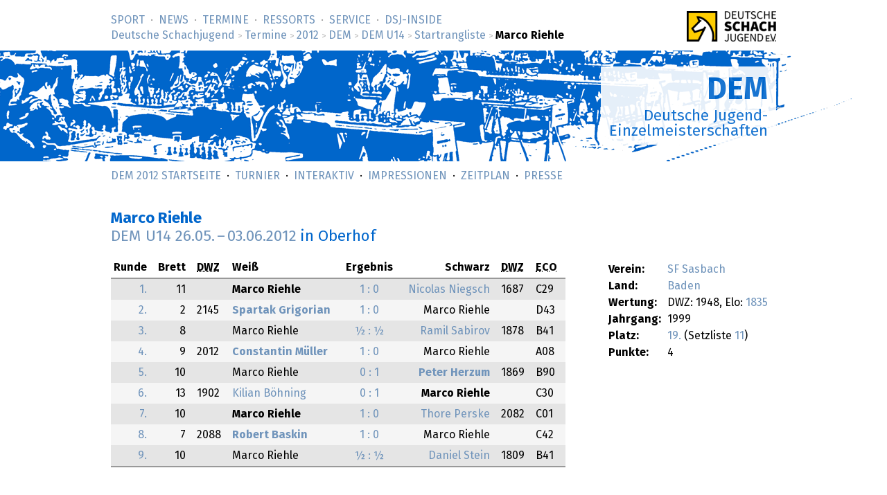

--- FILE ---
content_type: text/html; charset=utf-8
request_url: https://www.deutsche-schachjugend.de/2012/dem-u14/spieler/11/
body_size: 1971
content:
<!DOCTYPE html>
<html lang="de">
<head>
	<title>Marco  Riehle – DEM U14 2012 (Deutsche Schachjugend)</title>
	<meta name="viewport" content="width=device-width, initial-scale=1">
<link rel="stylesheet" href="/_behaviour/magnific-popup/dist/magnific-popup.css"> 
	<link rel="next" href="../12/" title="Nächste/r in Setzliste">
	<link rel="prev" href="../10/" title="Vorherige/r in Setzliste">
	<link rel="stylesheet" type="text/css" href="/_layout/tournaments/tournaments.css">
	<link rel="stylesheet" type="text/css" href="/_layout/dsj16/dsj16.css">
	<link rel="icon" href="/favicon.ico" type="image/x-ico">
	<link rel="apple-touch-icon-precomposed" href="/apple-touch-icon.png" type="image/png">
</head>
<body class="sports dem" >
<div id="full">
<header><div id="head">
<p class="logo-wide"><a href="/" target="_top"><img src="/_layout/logo-60.png" alt="Deutsche Schachjugend" srcset="/_layout/logo-60.png 1x, /_layout/logo-120.png 2x"></a></p>
<nav>
<ul id="nav" class="nav">
<li class='first-child'><a href="/sport/">Sport</a></li>
<li><a href="/news/">News</a></li>
<li><a href="/termine/" class='below'>Termine</a></li>
<li><a href="/ressorts/">Ressorts</a></li>
<li><a href="/service/">Service</a></li>
<li><a href="/dsj-inside/">DSJ-&shy;Inside</a></li>
</ul>
<p id="breadcrumbs"> <a href="/">Deutsche Schachjugend</a> <em>&gt;</em> <a href="/termine/">Termine</a> <em>&gt;</em> <a href="/2012/">2012</a> <em>&gt;</em> <a href="/2012/dem/">DEM</a> <em>&gt;</em> <a href="/2012/dem-u14/">DEM U14</a> <em>&gt;</em> <a href="/2012/dem-u14/spieler/">Startrangliste</a> <em>&gt;</em> <strong>Marco Riehle</strong>
</p>
</nav>
</div>
<div id="banner">
<div class="banner" id="bannermap">
<div class="topic"><div class="box">
<h1><a href="/dem2012/">DEM</a></h1>
<p>Deutsche Jugend-<br>Einzelmeisterschaften</p>
</div></div>
</div>
</div>
<nav class="subnav">
<ul class="nav">
<li><a href="/dem2012/">DEM 2012 Startseite</a></li>
<li><a href="/dem2012/turnier/">Turnier</a></li>



<li><a href="/dem2012/interaktiv/">Interaktiv</a></li>
<li><a href="/dem2012/impressionen/">Impressionen</a></li>


<li><a href="/termine/2012/dem/#zeitplan">Zeitplan</a></li>

<li><a href="/dem2012/presse/">Presse</a></li>
</ul>
</nav>
</header>
<div id="content">
<div class="text" role="main">
<h1><abbr title='Trainer'></abbr> Marco Riehle<br><a href="../../">DEM U14 <span class="date">26.05.</span> – <span class="date">03.06.2012</span></a> <em>in Oberhof</em></h1>

<div class="playercard">
<table>
<tr><th>Verein:</th><td><a href="https://schach.in/sf-sasbach/">SF Sasbach</a></td></tr>
<tr><th>Land:</th><td><a href="/2012/dem/lv/baden/">
Baden</a></td></tr>
<tr><th>Wertung:</th><td>
DWZ: 1948, Elo: 
<a href="https://ratings.fide.com/profile/12904392">1835</a></td></tr>
<tr><th>Jahrgang:</th><td>1999</td></tr>
<tr><th>Platz:</th><td><a href="../../tabelle/#s11">19.</a> (Setzliste <a href="../#s11">11</a>)</td></tr>
<tr><th>Punkte:</th><td>4</td></tr>
</table>
</div>

<div class="results">
<table class="spieler">
<thead>
<tr>
    <th class="tz"><span class="long">Runde</span> <span class="short">Rd</span></th>
    <th class="tz"><span class="long">Brett</span> <span class="short">B.</span></th>
    <th class="th longer"><abbr title="Deutsche Wertungszahl">DWZ</abbr></th>
    <th class="th">Weiß</th>
    <th class="tm"><span class="longer">Ergebnis</span> <span class="shorter">Erg.</span></th>
    <th class="ta">Schwarz</th>
    <th class="th longer"><abbr title="Deutsche Wertungszahl">DWZ</abbr></th>
    <th class="th"><abbr title="Eröffnungscode der Enzyklopädie der Schacheröffnungen">ECO</abbr></th>
</tr>
</thead>
<tr class='uneven'>
    <td class="tz"><a href="../../runde/1/">1.</a></td>
    <td class="tz">11</td>
    <td class="longer"></td>
    <td class="th"><strong>     Marco Riehle    </strong>   </td>
    <td class="tm"><a href="../../partien/1-11/">       1 : 0        </a></td>
    <td class="ta"> <a href="../../spieler/26/">    Nicolas Niegsch</a>      <span class="shorter">(1687)</span></td>
    <td class="longer">1687</td>
    <td>C29</td>
</tr>
<tr class='even'>
    <td class="tz"><a href="../../runde/2/">2.</a></td>
    <td class="tz">2</td>
    <td class="longer">2145</td>
    <td class="th"><strong> <a href="../../spieler/2/"> Spartak Grigorian</a>   </strong>    <span class="shorter">(2145)</span></td>
    <td class="tm"><a href="../../partien/2-2/">        1 : 0        </a></td>
    <td class="ta">     Marco Riehle        </td>
    <td class="longer"></td>
    <td>D43</td>
</tr>
<tr class='uneven'>
    <td class="tz"><a href="../../runde/3/">3.</a></td>
    <td class="tz">8</td>
    <td class="longer"></td>
    <td class="th">     Marco Riehle        </td>
    <td class="tm"><a href="../../partien/3-8/">        &frac12; : &frac12;      </a></td>
    <td class="ta"> <a href="../../spieler/18/">    Ramil Sabirov</a>        <span class="shorter">(1878)</span></td>
    <td class="longer">1878</td>
    <td>B41</td>
</tr>
<tr class='even'>
    <td class="tz"><a href="../../runde/4/">4.</a></td>
    <td class="tz">9</td>
    <td class="longer">2012</td>
    <td class="th"><strong> <a href="../../spieler/8/"> Constantin Müller</a>   </strong>    <span class="shorter">(2012)</span></td>
    <td class="tm"><a href="../../partien/4-9/">        1 : 0        </a></td>
    <td class="ta">     Marco Riehle        </td>
    <td class="longer"></td>
    <td>A08</td>
</tr>
<tr class='uneven'>
    <td class="tz"><a href="../../runde/5/">5.</a></td>
    <td class="tz">10</td>
    <td class="longer"></td>
    <td class="th">     Marco Riehle        </td>
    <td class="tm"><a href="../../partien/5-10/">       0 : 1        </a></td>
    <td class="ta"><strong> <a href="../../spieler/20/">    Peter Herzum</a>    </strong>    <span class="shorter">(1869)</span></td>
    <td class="longer">1869</td>
    <td>B90</td>
</tr>
<tr class='even'>
    <td class="tz"><a href="../../runde/6/">6.</a></td>
    <td class="tz">13</td>
    <td class="longer">1902</td>
    <td class="th"> <a href="../../spieler/14/">    Kilian Böhning</a>       <span class="shorter">(1902)</span></td>
    <td class="tm"><a href="../../partien/6-13/">       0 : 1        </a></td>
    <td class="ta"><strong>     Marco Riehle    </strong>   </td>
    <td class="longer"></td>
    <td>C30</td>
</tr>
<tr class='uneven'>
    <td class="tz"><a href="../../runde/7/">7.</a></td>
    <td class="tz">10</td>
    <td class="longer"></td>
    <td class="th"><strong>     Marco Riehle    </strong>   </td>
    <td class="tm"><a href="../../partien/7-10/">       1 : 0        </a></td>
    <td class="ta"> <a href="../../spieler/4/"> Thore Perske</a>         <span class="shorter">(2082)</span></td>
    <td class="longer">2082</td>
    <td>C01</td>
</tr>
<tr class='even'>
    <td class="tz"><a href="../../runde/8/">8.</a></td>
    <td class="tz">7</td>
    <td class="longer">2088</td>
    <td class="th"><strong> <a href="../../spieler/3/"> Robert Baskin</a>   </strong>    <span class="shorter">(2088)</span></td>
    <td class="tm"><a href="../../partien/8-7/">        1 : 0        </a></td>
    <td class="ta">     Marco Riehle        </td>
    <td class="longer"></td>
    <td>C42</td>
</tr>
<tr class='uneven'>
    <td class="tz"><a href="../../runde/9/">9.</a></td>
    <td class="tz">10</td>
    <td class="longer"></td>
    <td class="th">     Marco Riehle        </td>
    <td class="tm"><a href="../../partien/9-10/">       &frac12; : &frac12;      </a></td>
    <td class="ta"> <a href="../../spieler/22/">    Daniel Stein</a>         <span class="shorter">(1809)</span></td>
    <td class="longer">1809</td>
    <td>B41</td>
</tr>
</table>
</div>

<script src="/_behaviour/default/link-rel-nav.js"></script>

</div>
</div>
<footer>
<div id="foot">
<div class="foot">
<nav>
<ul>
<li class='first-child'><a href="/">Deutsche Schachjugend</a></li>
<li><a href="/dsj-inside/organisation/impressum/">Impressum</a></li>
<li><a href="/dsj-inside/organisation/datenschutz/">Datenschutz</a></li>
<li class='last-child'><a href="/kontakt/">Kontakt</a></li>
<li class="searchmenu">&nbsp;
</li>
</ul>
</nav>
</div>
</div>
</footer>
</div>
<script defer src="/_behaviour/magnificpopup/jquery-3.6.0.min.js"></script> 
<script defer src="/_behaviour/magnific-popup/dist/jquery.magnific-popup.js"></script>
<script defer src="/_behaviour/magnificpopup/gallery.js?lang=de"></script>
</body>
</html>